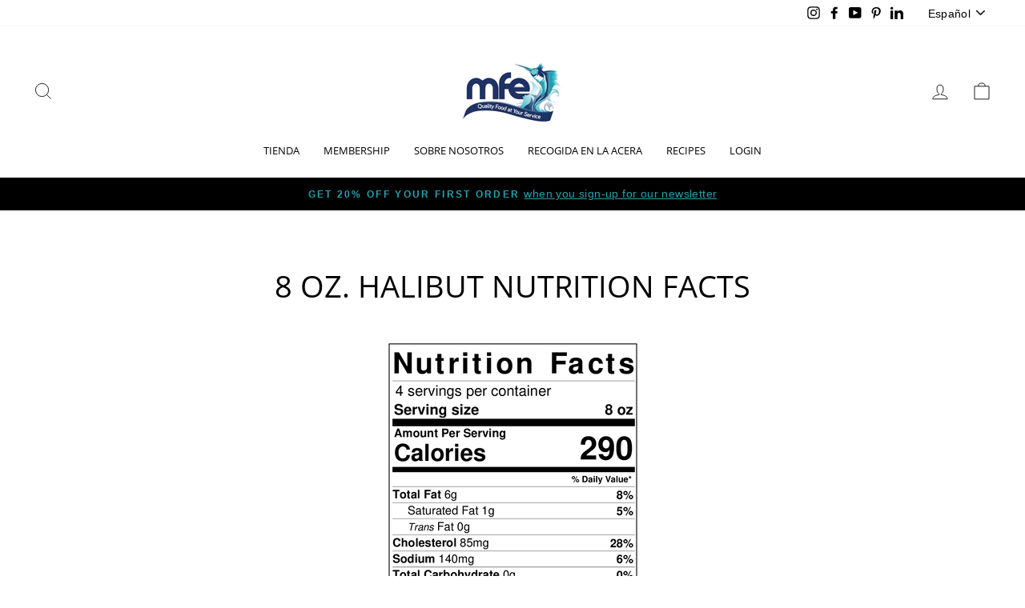

--- FILE ---
content_type: text/html; charset=UTF-8
request_url: https://pre.bossapps.co/api/js/mfehou.myshopify.com/variants
body_size: 72
content:
{"32297682993234SP":"1110016082","32297682993234":"no"}